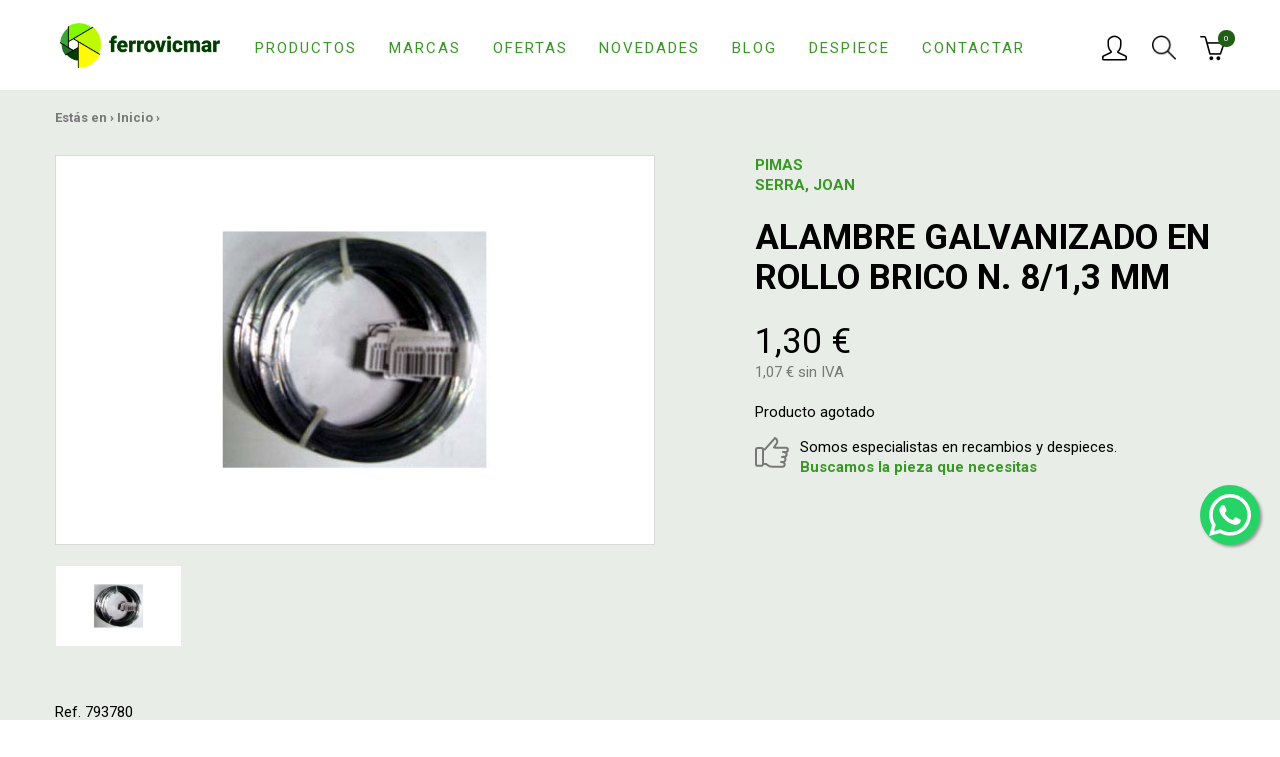

--- FILE ---
content_type: text/html; charset=UTF-8
request_url: https://www.ferrovicmar.com/alambre-galvanizado-en-rollo-2000007937802
body_size: 12344
content:
<!DOCTYPE html>
<html xmlns="http://www.w3.org/1999/xhtml" lang="es" prefix="og: http://ogp.me/ns#" itemscope itemtype="http://schema.org/WebPage" xmlns:og="http://ogp.me/ns#" xmlns:fb="https://www.facebook.com/2008/fbml">
<head>
	<meta charset="UTF-8" />
<meta name="viewport" content="width=device-width, initial-scale=1" />

<title itemprop="name">ALAMBRE GALVANIZADO EN ROLLO BRICO N. 8/1,3 MM</title>
<meta name="description" itemprop="description" content="ALAMBRE GALVANIZADO EN ROLLO BRICO N. 8/1,3 MM" />
<meta name="keywords" itemprop="keywords" content="" />
<meta itemprop="image" content="https://www.ferrovicmar.com/skin/frontend/ferreteria/herramientas/img/ferrovicmar.png" />
<meta itemprop="url" content="https://www.ferrovicmar.com/alambre-galvanizado-en-rollo-2000007937802" />

<meta http-equiv="Content-Language" content="es" />
<meta http-equiv="title" content="ALAMBRE GALVANIZADO EN ROLLO BRICO N. 8/1,3 MM" />
<meta http-equiv="description" content="ALAMBRE GALVANIZADO EN ROLLO BRICO N. 8/1,3 MM" />
<meta http-equiv="keywords" content="" />

<link rel="schema.DC" href="http://purl.org/dc/elements/1.1/" />
<link rel="schema.DCTERMS" href="http://purl.org/dc/terms/" />
<meta name="DC.Language" content="es" />
<meta name="DC.Title" content="ALAMBRE GALVANIZADO EN ROLLO BRICO N. 8/1,3 MM" />
<meta name="DC.Description" content="ALAMBRE GALVANIZADO EN ROLLO BRICO N. 8/1,3 MM" />
<meta name="DC.Subject" content="" />
<meta name="DC.Identifier" content="https://www.ferrovicmar.com/alambre-galvanizado-en-rollo-2000007937802" />

<meta property="fb:page_id" content="73520026658" />
<meta property="og:locale" content="es" />
<meta property="og:type" content="website" />
<meta property="og:site_name" content="Ferrovicmar" />
<meta property="og:title" content="ALAMBRE GALVANIZADO EN ROLLO BRICO N. 8/1,3 MM" />
<meta property="og:description" content="ALAMBRE GALVANIZADO EN ROLLO BRICO N. 8/1,3 MM" />
<meta property="og:url" content="https://www.ferrovicmar.com/alambre-galvanizado-en-rollo-2000007937802" />

<meta name="twitter:card" content="summary" />
<meta name="twitter:title" content="ALAMBRE GALVANIZADO EN ROLLO BRICO N. 8/1,3 MM" />
<meta name="twitter:description" content="ALAMBRE GALVANIZADO EN ROLLO BRICO N. 8/1,3 MM" />
<meta name="twitter:image" content="https://www.ferrovicmar.com/skin/frontend/ferreteria/herramientas/img/ferrovicmar.png" />
<meta name="twitter:site" content="@ferrovicmar" />

<meta name="geo.region" content="ES-AR" />
<meta name="geo.placename" content="Caspe" />
<meta name="geo.position" content="41.236846;-0.041991" />
<meta name="ICBM" content="41.236846, -0.041991" />

<meta name="robots" content="INDEX,FOLLOW" />
<link rel="canonical" href="https://www.ferrovicmar.com/alambre-galvanizado-en-rollo-2000007937802" />

<meta name="theme-color" content="#399726" />
<link rel="icon" href="https://www.ferrovicmar.com/media/favicon/default/favicon-32x32.png" type="image/x-icon" />
<link rel="shortcut icon" href="https://www.ferrovicmar.com/media/favicon/default/favicon-32x32.png" type="image/x-icon" />

<link rel="apple-touch-icon" sizes="57x57" href="/apple-icon-57x57.png">
<link rel="apple-touch-icon" sizes="60x60" href="/apple-icon-60x60.png">
<link rel="apple-touch-icon" sizes="72x72" href="/apple-icon-72x72.png">
<link rel="apple-touch-icon" sizes="76x76" href="/apple-icon-76x76.png">
<link rel="apple-touch-icon" sizes="114x114" href="/apple-icon-114x114.png">
<link rel="apple-touch-icon" sizes="120x120" href="/apple-icon-120x120.png">
<link rel="apple-touch-icon" sizes="144x144" href="/apple-icon-144x144.png">
<link rel="apple-touch-icon" sizes="152x152" href="/apple-icon-152x152.png">
<link rel="apple-touch-icon" sizes="180x180" href="/apple-icon-180x180.png">
<link rel="icon" type="image/png" sizes="192x192"  href="/android-icon-192x192.png">
<link rel="icon" type="image/png" sizes="32x32" href="/favicon-32x32.png">
<link rel="icon" type="image/png" sizes="96x96" href="/favicon-96x96.png">
<link rel="icon" type="image/png" sizes="16x16" href="/favicon-16x16.png">
<link rel="manifest" href="/manifest.json">
<meta name="msapplication-TileColor" content="#ffffff">
<meta name="msapplication-TileImage" content="/ms-icon-144x144.png">
<meta name="theme-color" content="#ffffff">

<link rel="stylesheet" type="text/css" href="https://www.ferrovicmar.com/js/calendar/calendar-win2k-1.css" />
<link rel="stylesheet" type="text/css" href="https://www.ferrovicmar.com/skin/frontend/ferreteria/herramientas/css/bootstrap.css" media="all" />
<link rel="stylesheet" type="text/css" href="https://www.ferrovicmar.com/skin/frontend/ferreteria/herramientas/css/styles.css" media="all" />
<link rel="stylesheet" type="text/css" href="https://www.ferrovicmar.com/skin/frontend/ferreteria/herramientas/css/custom.css" media="all" />
<link rel="stylesheet" type="text/css" href="https://www.ferrovicmar.com/skin/frontend/base/default/aw_blog/css/style.css" media="all" />
<link rel="stylesheet" type="text/css" href="https://www.ferrovicmar.com/skin/frontend/ferreteria/herramientas/css/chocolat.css" media="all" />
<script type="text/javascript" src="https://www.ferrovicmar.com/media/js/8a1ee45bac4d0a9ce945b8c8ca88af80.js"></script>
<link href="https://www.ferrovicmar.com/blog/rss/index/store_id/1/" title="Guías y Consejos" rel="alternate" type="application/rss+xml" />
<link rel="stylesheet" href="//maxcdn.bootstrapcdn.com/font-awesome/4.6.3/css/font-awesome.min.css" />
<link rel="canonical" href="https://www.ferrovicmar.com/alambre-galvanizado-en-rollo-2000007937802" />

<script type="text/javascript">
//<![CDATA[
Mage.Cookies.path     = '/';
Mage.Cookies.domain   = '.www.ferrovicmar.com';
//]]>
</script>

    <script>
        //<![CDATA[
        optionalZipCountries = ["IE","PA","HK","MO"];
        //]]>
    </script>
        <!-- Google Analytics -->
    <script>
        (function(i,s,o,g,r,a,m){i['GoogleAnalyticsObject']=r;i[r]=i[r]||function(){
            (i[r].q=i[r].q||[]).push(arguments)},i[r].l=1*new Date();a=s.createElement(o),
            m=s.getElementsByTagName(o)[0];a.async=1;a.src=g;m.parentNode.insertBefore(a,m)
        })(window,document,'script','//www.google-analytics.com/analytics.js','ga');

        ga('create', 'UA-4036613-1','auto');
        
                        ga('send', 'pageview', '/alambre-galvanizado-en-rollo-2000007937802');
        
    </script>
        <!-- End Google Analytics -->
<meta property="og:image" content="https://www.ferrovicmar.com/media/catalog/product/cache/1/image/9df78eab33525d08d6e5fb8d27136e95/7/9/793780_.jpg"/>
<meta name="twitter:image" content="https://www.ferrovicmar.com/media/catalog/product/cache/1/image/9df78eab33525d08d6e5fb8d27136e95/7/9/793780_.jpg"/>
<script type="text/javascript">//<![CDATA[
        var Translator = new Translate({"HTML tags are not allowed":"No est\u00e1n permitidas las etiquetas HTML","Please select an option.":"Seleccione una opci\u00f3n.","This is a required field.":"Este es un campo obligatorio.","Please enter a valid number in this field.":"Ingrese un n\u00famero v\u00e1lido en este campo.","The value is not within the specified range.":"El valor no est\u00e1 dentro del rango permitido.","Please use numbers only in this field. Please avoid spaces or other characters such as dots or commas.":"En este campo s\u00f3lo se pueden escribir n\u00fameros. Evite los espacios en blanco u otros caracteres, como los puntos o las comas, por ejemplo.","Please use letters only (a-z or A-Z) in this field.":"Por favor, use s\u00f3lo letras (a-z o A-Z) en este campo.","Please use only letters (a-z), numbers (0-9) or underscore(_) in this field, first character should be a letter.":"Utilice s\u00f3lo letras (a-z), n\u00fameros (0-9) o guiones bajos (_) en este campo. El primer caracter debe ser una letra.","Please use only letters (a-z or A-Z) or numbers (0-9) only in this field. No spaces or other characters are allowed.":"Por favor, utilice solo letras (a-z o A-Z) o n\u00fameros (0-9) solo en este campo. No est\u00e1n permitidos los espacios u otros caracteres.","Please use only letters (a-z or A-Z) or numbers (0-9) or spaces and # only in this field.":"Por favor, utilice solo letras (a-z o A-Z) o n\u00fameros (0-9) o espacios y # solo en este campo.","Please enter a valid phone number. For example (123) 456-7890 or 123-456-7890.":"Ingrese un n\u00famero de tel\u00e9fono v\u00e1lido. Por ejemplo: (123) 456-7890 o 123-456-7890.","Please enter a valid fax number. For example (123) 456-7890 or 123-456-7890.":"Por favor, introduzca un n\u00famero de fax v\u00e1lido. Por ejemplo (123) 456-7890 o 123-456-7890.","Please enter a valid date.":"Ingrese una fecha v\u00e1lida.","The From Date value should be less than or equal to the To Date value.":"El valor Desde la fecha debe ser inferior o igual al valor Hasta la fecha.","Please enter a valid email address. For example johndoe@domain.com.":"Ingrese una direcci\u00f3n de correo electr\u00f3nico v\u00e1lida. Por ejemplo: juanperez@dominio.com.","Please use only visible characters and spaces.":"Por favor, utilice solo caracteres visibles y espacios.","Please make sure your passwords match.":"Aseg\u00farese de que sus contrase\u00f1as coincidan.","Please enter a valid URL. Protocol is required (http:\/\/, https:\/\/ or ftp:\/\/)":"Por favor, introduzca una URL v\u00e1lida. Es necesario el protocolo (http:\/\/, https:\/\/ or ftp:\/\/)","Please enter a valid URL. For example http:\/\/www.example.com or www.example.com":"Por favor, introduzca una URL v\u00e1lida. Por ejemplo, http:\/\/www.example.com o www.example.com","Please enter a valid URL Key. For example \"example-page\", \"example-page.html\" or \"anotherlevel\/example-page\".":"Por favor, introduzca una Clave de URL v\u00e1lida. Por ejemplo  \"pagina-ejemplo\", \"pagina-ejemplo.html\" o \"otronivel\/pagina-ejemplo\"","Please enter a valid XML-identifier. For example something_1, block5, id-4.":"Por favor, introduzca un identificador-XML v\u00e1lido. Por ejemplo, algo_1, bloque5, id-4.","Please enter a valid social security number. For example 123-45-6789.":"Ingrese un n\u00famero de seguro social v\u00e1lido. Por ejemplo: 123-45-6789.","Please enter a valid zip code. For example 90602 or 90602-1234.":"Ingrese un c\u00f3digo postal v\u00e1lido. Por ejemplo: 90602 o 90602-1234.","Please enter a valid zip code.":"Ingrese un c\u00f3digo postal v\u00e1lido.","Please use this date format: dd\/mm\/yyyy. For example 17\/03\/2006 for the 17th of March, 2006.":"Utilice este formato de fecha: dd\/mm\/aaaa. Por ejemplo, 17\/03\/2006 para el 17 de marzo de 2006.","Please enter a valid $ amount. For example $100.00.":"Ingrese un monto v\u00e1lido en $. Por ejemplo: $100.00.","Please select one of the above options.":"Por favor, selecciona una de las opciones anteriores.","Please select one of the options.":"Seleccione una de las opciones.","Please select State\/Province.":"Por favor, selecciona Estado\/Provincia.","Please enter a number greater than 0 in this field.":"Ingrese un n\u00famero mayor que 0 en este campo.","Please enter a number 0 or greater in this field.":"Por favor, introduzca un n\u00famero 0 o superior en este campo.","Please enter a valid credit card number.":"Ingrese un n\u00famero de tarjeta de cr\u00e9dito v\u00e1lido.","Credit card number does not match credit card type.":"El n\u00famero de tarjeta de cr\u00e9dito no se ajusta al tipo de tarjeta de cr\u00e9dito.","Card type does not match credit card number.":"El tipo de tarjeta no se ajusta al n\u00famero de tarjeta de cr\u00e9dito.","Incorrect credit card expiration date.":"Fecha de caducidad de la tarjeta de cr\u00e9dito incorrecta","Please enter a valid credit card verification number.":"Introduzca un n\u00famero correcto de verificaci\u00f3n de tarjeta de cr\u00e9dito.","Please use only letters (a-z or A-Z), numbers (0-9) or underscore(_) in this field, first character should be a letter.":"Por favor, utilice solamente letras (a-z o A-Z), n\u00fameros (0-9) o guion bajo (_) en este campo, el primer car\u00e1cter debe ser una letra.","Please input a valid CSS-length. For example 100px or 77pt or 20em or .5ex or 50%.":"Por favor, introduzca una longitud v\u00e1lida de CSS. Por ejemplo, 100px o 77pt o 20em o .5ex o 50%","Text length does not satisfy specified text range.":"La longitud del texto no satisface el rango de texto se\u00f1alado","Please enter a number lower than 100.":"Por favor, introduzca un n\u00famero menor que 100.","Please select a file":"Por favor seleccione un archivo","Please enter issue number or start date for switch\/solo card type.":"Por favor, introduzca un n\u00famero de emisi\u00f3n o fecha de inicio para el tipo de tarjeta switch\/solo.","Please wait, loading...":"Espera, por favor. Cargando....","This date is a required value.":"La fecha es un valor obligatorio.","Please enter a valid day (1-%d).":"Por favor, introduzca un d\u00eda v\u00e1lido (1-%d).","Please enter a valid month (1-12).":"Por favor, introduzca un mes v\u00e1lido (1-12).","Please enter a valid year (1900-%d).":"Por favor, introduzca un a\u00f1o v\u00e1lido (1900-%d).","Please enter a valid full date":"Por favor, introduzca una fecha v\u00e1lida completa","Please enter a valid date between %s and %s":"Por favor, introduzca una fecha v\u00e1lida entre %s y %s","Please enter a valid date equal to or greater than %s":"Por favor, introduzca una fecha v\u00e1lida igual o superior a %s","Please enter a valid date less than or equal to %s":"Por favor, introduzca una fecha v\u00e1lida menor o igual a %s","Add Products":"A\u00f1adir productos","Complete":"Completo","Please choose to register or to checkout as a guest":"Por favor, seleccione la opci\u00f3n de registrarse o la de tramitar el pedido como invitado","Your order cannot be completed at this time as there is no shipping methods available for it. Please make necessary changes in your shipping address.":"Su pedido no puede completarse en este momento ya que no hay m\u00e9todos de env\u00edo disponibles. Realice los cambios necesarios en su direcci\u00f3n de env\u00edo.","Please specify shipping method.":"Por favor, especifique el modo de env\u00edo.","Your order cannot be completed at this time as there is no payment methods available for it.":"Su pedido no se ha podido completar porque no hay ning\u00fan m\u00e9todo de pago disponible.","Please specify payment method.":"Especifique el m\u00e9todo de pago.","Add to Cart":"A\u00f1adir a la cesta","In Stock":"En stock","Out of Stock":"Agotado"});
        //]]></script><meta name="p:domain_verify" content="f01a396925c62ee6887793767948b27c"/>

<!-- Google Tag Manager -->
<script>(function(w,d,s,l,i){w[l]=w[l]||[];w[l].push({'gtm.start':
new Date().getTime(),event:'gtm.js'});var f=d.getElementsByTagName(s)[0],
j=d.createElement(s),dl=l!='dataLayer'?'&l='+l:'';j.async=true;j.src=
'https://www.googletagmanager.com/gtm.js?id='+i+dl;f.parentNode.insertBefore(j,f);
})(window,document,'script','dataLayer','GTM-NW5ZMHP');</script>
<!-- End Google Tag Manager --></head>
<body class="catalog-product-view catalog-product-view product-alambre-galvanizado-en-rollo-2000007937802 c-template--product">
		    <noscript>
        <div class="global-site-notice noscript">
            <div class="notice-inner">
                <p>
                    <strong>Puede que JavaScript esté deshabilitado en tu navegador.</strong><br />
                    Tiene que activar el JavaScript del navegador para utilizar las funciones de este sitio web.                </p>
            </div>
        </div>
    </noscript>
	<input id="layer-menu-mobile" name="layer-menu-mobile" class="c-menu-mobile__check  u-hide-visually" type="checkbox">
<header class="c-header">
	<div class="container">
		<div class="row  c-header__wrap">
			<div class="col-xs-2 col-sm-1 hidden-md  hidden-lg  c-header__wrap__col1">
			<label for="layer-menu-mobile" class="c-header__menu  c-icon-button  c-menu-mobile__open" href="https://www.ferrovicmar.com/" onclick="window.scrollTo(0,0);"><img src="https://www.ferrovicmar.com/skin/frontend/ferreteria/herramientas/img/icons/ham.svg" alt="Menú"></label>
			</div>
			<div class="col-xs-5 col-sm-8 col-md-2 col-lg-2  c-header__logo">
				<a href="https://www.ferrovicmar.com/" title="Ferreteria online Ferrovicmar. Marcas, Climatización, Herramientas">
											<img src="https://www.ferrovicmar.com/skin/frontend/ferreteria/herramientas/img/ferrovicmar.png" alt="Ferreteria online Ferrovicmar. Marcas, Climatización, Herramientas">
									</a>
			</div>
			<div class="col-md-7  col-lg-8  visible-md  visible-lg  c-header__nav">
				<ul>
					<li><a href="https://www.ferrovicmar.com/productos/">Productos</a></li>
					<li><a href="https://www.ferrovicmar.com/marcas/">Marcas</a></li>
					<li><a href="https://www.ferrovicmar.com/ofertas/">Ofertas</a></li>
					<li class="hidden-sm  hidden-md"><a href="https://www.ferrovicmar.com/novedades/">Novedades</a></li>
					<li><a href="https://www.ferrovicmar.com/blog/">Blog</a></li>
					<li class="hidden-sm hidden-md"><a href="https://www.ferrovicmar.com/despiece/">Despiece</a></li>
					<li><a href="https://www.ferrovicmar.com/contactar/">Contactar</a></li>
				</ul>
			</div>
			<div class="col-xs-5 col-sm-3 col-md-3 col-lg-2  c-header__user-cart">
									<a class="c-header__user  c-icon-button" href="https://www.ferrovicmar.com/customer/account/" rel="nofollow"><img src="https://www.ferrovicmar.com/skin/frontend/ferreteria/herramientas/img/icons/user_icn.png" alt="Usuario"></a>
								<div class="c-header__search  c-icon-button" rel="nofollow" data-toggle="modal" data-target="#cuadrobusqueda"><img src="https://www.ferrovicmar.com/skin/frontend/ferreteria/herramientas/img/icons/lupa_icn.png" alt="Buscar"></div>
				<a class="c-header__cart  c-icon-button--w-disc" href="https://www.ferrovicmar.com/checkout/onepage/" rel="nofollow"><img src="https://www.ferrovicmar.com/skin/frontend/ferreteria/herramientas/img/icons/cart_icn.png" alt="Carrito"><sup>0</sup></a>
			</div>
		</div>
	</div>
</header>
<div class="modal fade" id="cuadrobusqueda" tabindex="-1" role="dialog" aria-labelledby="myModalLabel" aria-hidden="true">
    <div class="modal-dialog" role="document">
        <div class="modal-content">
            <button type="button" class="close" data-dismiss="modal" aria-label="Close">
                <span aria-hidden="true">&times;</span>
            </button>
            <form id="search_mini_form" action="https://www.ferrovicmar.com/catalogsearch/result/" method="get">
                <div class="form-search">
                    <label for="search">Buscar:</label>
                    <input id="search" type="text" name="q" value="" class="input-text" maxlength="64" />
                    <button type="submit" title="Búsqueda" class="button"><span><span>Búsqueda</span></span></button>
                    <div id="search_autocomplete" class="search-autocomplete"></div>
                    <script type="text/javascript">
                        //<![CDATA[
                        var searchForm = new Varien.searchForm('search_mini_form', 'search', 'Buscar en toda la tienda...');
                        searchForm.initAutocomplete('https://www.ferrovicmar.com/catalogsearch/ajax/suggest/', 'search_autocomplete');
                        //]]>
                    </script>
                </div>
            </form>
        </div>
    </div>
</div>
	<main>
				
<script type="text/javascript">
    var optionsPrice = new Product.OptionsPrice([]);
</script>
<div id="messages_product_view"></div>

<section class="c-product__main  c-product-main">
    <div class="container">
        <div class="c-breadcrumbs">
	Estás en ›						<a href="https://www.ferrovicmar.com/" title="Ir a la página de inicio" itemprop="item"><span itemprop="name">Inicio</span></a>
				 › 						<!--<strong>ALAMBRE GALVANIZADO EN ROLLO BRICO N. 8/1,3 MM</strong>//-->
					</div>
        <div class="row  c-product-main__wrap">
            <form action="https://www.ferrovicmar.com/checkout/cart/add/uenc/aHR0cHM6Ly93d3cuZmVycm92aWNtYXIuY29tL2FsYW1icmUtZ2FsdmFuaXphZG8tZW4tcm9sbG8tMjAwMDAwNzkzNzgwMg,,/product/886/form_key/VXfMMf4UzfLhteOb/" method="post" id="product_addtocart_form">
                <input name="form_key" type="hidden" value="VXfMMf4UzfLhteOb" />
                <input type="hidden" name="product" value="886" />
                <input type="hidden" name="related_product" id="related-products-field" value="" />

                <div class="hidden-xs  hidden-sm  col-md-7  c-product-images" data-chocolat-title="Imágenes de  ALAMBRE GALVANIZADO EN ROLLO BRICO N. 8/1,3 MM">
	<a href="https://www.ferrovicmar.com/media/catalog/product/cache/1/image/9df78eab33525d08d6e5fb8d27136e95/7/9/793780_.jpg" class="chocolat-image" title="ALAMBRE GALVANIZADO EN ROLLO BRICO N. 8/1,3 MM"><img class="c-product-images__big" src="https://www.ferrovicmar.com/media/catalog/product/cache/1/image/9df78eab33525d08d6e5fb8d27136e95/7/9/793780_.jpg" alt="ALAMBRE GALVANIZADO EN ROLLO BRICO N. 8/1,3 MM" title="ALAMBRE GALVANIZADO EN ROLLO BRICO N. 8/1,3 MM" /></a>	<ul class="hidden-xs  c-product-images__others row">
    		<li class="col-xs-3"><a href="https://www.ferrovicmar.com/media/catalog/product/cache/1/image/1800x/040ec09b1e35df139433887a97daa66f/7/9/793780_.jpg" class="chocolat-image" title="">
			<img src="https://www.ferrovicmar.com/media/catalog/product/cache/1/image/771x411/9df78eab33525d08d6e5fb8d27136e95/7/9/793780_.jpg" alt=""></a>
		</li>
    		
    
	</ul>
	<div class="clearfix"></div>
	<br>
	<div class="row col-xs-12">Ref. 793780</div>
</div>
<script type="text/javascript">
	jQuery(document).ready(function(){
		if(jQuery(window).width() >= 768 ) {
			jQuery('.c-product-images').Chocolat();
		} else {
			jQuery( ".c-product__image__open" ).click(function( e ) {
				var gallery = jQuery('.c-product-images').Chocolat().data('chocolat');
				gallery.api().open();
        e.preventDefault();
			});
		}
	});
</script>





                <div class="col-xs-12  col-md-5  c-product-main__data">

                                                                                                <a class="c-product__brand" href="https://www.ferrovicmar.com/pimas-serra-joan">
                                PIMAS SERRA, JOAN                            </a>
                                            
                    <h1>ALAMBRE GALVANIZADO EN ROLLO BRICO N. 8/1,3 MM</h1>
                    <img class="visible-xs  visible-sm  c-product__image c-product__image__open" src="https://www.ferrovicmar.com/media/catalog/product/cache/1/image/9df78eab33525d08d6e5fb8d27136e95/7/9/793780_.jpg" alt="">
                    <a href="" class="visible-xs  c-product__image__open pull-right">Ver fotos</a>
                    
                                                                    <p class="c-price--big  c-product__price">1,30 €</p>
                                                <p class="c-price--alt  c-product__price-vat">
                            1,07 € sin IVA                                                    </p>
                    
                                        
                                                                        Producto agotado                                                                                            
                    
                    
                    <div id="contenedor-c-product__highlights">
                                            </div>
                    <p class="hidden-xs  c-product__highlights">
                        <img src="https://www.ferrovicmar.com/skin/frontend/ferreteria/herramientas/img/icons/hangsup_icn.svg" alt="">
                        Somos especialistas en recambios y despieces.<br>
                        <a href="https://www.ferrovicmar.com/despiece/">Buscamos la pieza que necesitas</a>
                    </p>
                    <ul class="c-product__downloads">

                        

                                                                            
                                                                            
                                                                            
                                                                            
                        
                    </ul>
                </div>
            </form>
        </div>
    </div>
</section>
<section class="container  c-product__description">
    <h2>ALAMBRE GALVANIZADO EN ROLLO BRICO N. 8/1,3 MM</h2>
    <div class="row">
        <div class="col-xs-12  col-md-6">
            <div>
                                                <br>
                                <br>
                            </div>
            <ul class="col-xs-12  c-product__links">
                <li><a class="c-link--btn-mobile level-3" href="https://www.ferrovicmar.com/maquinaria/construccion">Construcción</a></li>            </ul>
        </div>
        <div class="col-xs-12  col-md-6">
                    </div>
    </div>
</section>

 <section class="container">
    <div class="row">
        <div class="c-product__related  c-product-list">
            <h2 class="col-xs-12  c-h3">También te puede interesar</h2>

                            <article class="col-xs-6  col-sm-3  col-md-2  c-product-list--mini__item  c-item--related">
                                        <a href="https://www.ferrovicmar.com/grampillon-galvanizado-riviere-18-x-30-mm" class="c-item__image"><img src="https://www.ferrovicmar.com/media/catalog/product/cache/1/small_image/363x177/9df78eab33525d08d6e5fb8d27136e95/9/7/9704919_.jpg" alt="GRAMPILLON GALVANIZADO RIVIERE 18 X 30 MM"></a>
                    <div class="c-item__wrap">
                        <a class="c-item__name" href="https://www.ferrovicmar.com/grampillon-galvanizado-riviere-18-x-30-mm">GRAMPILLON GALVANIZADO RIVIERE 18 X 30 MM</a>
                        <p class="c-item__ref  c-text--ref">Ref. 9704919</p>
                        <p class="c-item__price ">5,30 €</p>
                        <p class="c-item__price-vat  c-price--alt">4,38 € sin IVA</p>
                    </div>
                </article>
                            <article class="col-xs-6  col-sm-3  col-md-2  c-product-list--mini__item  c-item--related">
                                        <a href="https://www.ferrovicmar.com/punta-plana-a-kg17x70-2009616102007" class="c-item__image"><img src="https://www.ferrovicmar.com/media/catalog/product/cache/1/small_image/363x177/9df78eab33525d08d6e5fb8d27136e95/9/6/9616102_.jpg" alt="PUNTA PLANA A KG17X70"></a>
                    <div class="c-item__wrap">
                        <a class="c-item__name" href="https://www.ferrovicmar.com/punta-plana-a-kg17x70-2009616102007">PUNTA PLANA A KG17X70</a>
                        <p class="c-item__ref  c-text--ref">Ref. 9616102</p>
                        <p class="c-item__price ">2,35 €</p>
                        <p class="c-item__price-vat  c-price--alt">1,94 € sin IVA</p>
                    </div>
                </article>
                            <article class="col-xs-6  col-sm-3  col-md-2  c-product-list--mini__item  c-item--related">
                                        <a href="https://www.ferrovicmar.com/punta-cabeza-plana-a-kg-caja-3-kg-17-x-70-5555555555550" class="c-item__image"><img src="https://www.ferrovicmar.com/media/catalog/product/cache/1/small_image/363x177/9df78eab33525d08d6e5fb8d27136e95/9/6/9694798_.jpg" alt="PUNTA CABEZA PLANA A KG (CAJA 3 KG)17 X 70 5555555555550"></a>
                    <div class="c-item__wrap">
                        <a class="c-item__name" href="https://www.ferrovicmar.com/punta-cabeza-plana-a-kg-caja-3-kg-17-x-70-5555555555550">PUNTA CABEZA PLANA A KG (CAJA 3 KG)17 X 70 5555555555550</a>
                        <p class="c-item__ref  c-text--ref">Ref. 9694798</p>
                        <p class="c-item__price ">10,45 €</p>
                        <p class="c-item__price-vat  c-price--alt">8,64 € sin IVA</p>
                    </div>
                </article>
                            <article class="col-xs-6  col-sm-3  col-md-2  c-product-list--mini__item  c-item--related">
                                        <a href="https://www.ferrovicmar.com/punta-plana-a-kg16x-60-2000007452800" class="c-item__image"><img src="https://www.ferrovicmar.com/media/catalog/product/cache/1/small_image/363x177/9df78eab33525d08d6e5fb8d27136e95/7/4/745280_.jpg" alt="PUNTA PLANA A KG16X 60 2000007452800"></a>
                    <div class="c-item__wrap">
                        <a class="c-item__name" href="https://www.ferrovicmar.com/punta-plana-a-kg16x-60-2000007452800">PUNTA PLANA A KG16X 60 2000007452800</a>
                        <p class="c-item__ref  c-text--ref">Ref. 745280</p>
                        <p class="c-item__price ">3,11 €</p>
                        <p class="c-item__price-vat  c-price--alt">2,57 € sin IVA</p>
                    </div>
                </article>
                    </div>
    </div>
</section>

                    <section class="container">
            <a class="visible-xs  c-faq-product__more  c-link--btn-mobile" href="https://www.ferrovicmar.com/blog/cat/maquinaria">Ver preguntas sobre Maquinaria</a>
            <div class="row  hidden-xs">
                <div class="col-xs-12  col-md-6  c-faq-product">
                    <h2 class="c-h3">Preguntas y Guías sobre Maquinaria</h2>
                                                                        <dl>
                                <dt><a href="https://www.ferrovicmar.com/blog/compresores-aire">Compresores de aire</a></dt>
                                <dd><p style="text-align: justify;">Te explicamos qu&eacute; es un compresor de aire, como funciona, como elegir el compresor adecuado y su mantenimiento para tener siempre una efectividad al maximo rendimiento.</p></dd>
                            </dl>
                                                    <dl>
                                <dt><a href="https://www.ferrovicmar.com/blog/elegir-atornillador-neumatico">Cómo elegir tu atornillador neumático</a></dt>
                                <dd><p>Te ense&ntilde;amos los tipos de atornilladores neumaticos que existen seg&uacute;n su embrague, su forma y su carga de trabajo y elige el m&aacute;s adecuado seg&uacute;n tus necesidades.</p></dd>
                            </dl>
                                                                <p class="c-faq-product__more"><a href="https://www.ferrovicmar.com/blog/cat/maquinaria">Ver más preguntas sobre Maquinaria</a></p>	
                </div>
                
            </div>
        </section>
    
<script type="text/javascript">
//<![CDATA[
    var productAddToCartForm = new VarienForm('product_addtocart_form');
    productAddToCartForm.submit = function(button, url) {
        if (this.validator.validate()) {
            var form = this.form;
            var oldUrl = form.action;

            if (url) {
               form.action = url;
            }
            var e = null;
            try {
                this.form.submit();
            } catch (e) {
            }
            this.form.action = oldUrl;
            if (e) {
                throw e;
            }

            if (button && button != 'undefined') {
                button.disabled = true;
            }
        }
    }.bind(productAddToCartForm);

    productAddToCartForm.submitLight = function(button, url){
        if (this.validator) {
            var nv = Validation.methods;
            delete Validation.methods['required-entry'];
            delete Validation.methods['validate-one-required'];
            delete Validation.methods['validate-one-required-by-name'];
            // Remove custom datetime validators
            for (var methodName in Validation.methods) {
                if (methodName.match(/^validate-datetime-.*/i)) {
                    delete Validation.methods[methodName];
                }
            }

            if (this.validator.validate()) {
                if (url) {
                    this.form.action = url;
                }
                this.form.submit();
            }
            Object.extend(Validation.methods, nv);
        }
    }.bind(productAddToCartForm);
//]]>
</script>
<script type="application/ld+json">
{
    "@context": "https://schema.org",
    "@type": "BreadcrumbList",
    "itemListElement": [
                {
            "@type": "ListItem",
            "position": 1,
            "name": "Inicio",
            "item": "https://www.ferrovicmar.com/"        },
                {
            "@type": "ListItem",
            "position": 2,
            "name": "ALAMBRE GALVANIZADO EN ROLLO BRICO N. 8/1,3 MM"        }
            ]
}
</script>
<script type="application/ld+json">
    {"@context":"http:\/\/schema.org","@type":"Product","name":"ALAMBRE GALVANIZADO EN ROLLO BRICO N. 8\/1,3 MM","sku":"793780","url":"https:\/\/www.ferrovicmar.com\/alambre-galvanizado-en-rollo-2000007937802","image":"https:\/\/www.ferrovicmar.com\/media\/catalog\/product\/cache\/1\/image\/265x\/9df78eab33525d08d6e5fb8d27136e95\/7\/9\/793780_.jpg","manufacturer":"QFPLUS","offers":{"@type":"Offer","price":1.3,"priceCurrency":"EUR"}}</script>    </main>
	    <footer>
        <div class="c-footer__help">
	<section class="container  visible-xs  c-footer__help--mobile">
		<div class="row">
			<div class="col-xs-12">
				<h2 class="c-h1">¿Necesitas ayuda?</h2> 
				<ul>
					<li><a href="tel:+34 976 63 24 21" class="col-xs-12  c-btn--mobile  c-btn--mobile--phone">+34 976 63 24 21</a></li>
					<li><a href="tel:+34 602 25 24 31" class="col-xs-12  c-btn--mobile  c-btn--mobile--whatsapp">Whatsapp</a></li>
					<li><a href="mailto:info@ferrovicmar.com" class="col-xs-12  c-btn--mobile  c-btn--mobile--email">info@ferrovicmar.com</a></li>
				</ul>
			</div>
		</div>
	</section>
	<section class="container  hidden-xs  c-footer__help--desktop">
		<div class="row  c-footer__help--desktop__wrap">
			<div class="col-sm-12  col-md-8  col-lg-7  c-footer__comprar-en-ferrovicmar">
				<h2>Comprar en Ferrovicmar</h2>
				<ul>
					<li>
						<h3><img src="https://www.ferrovicmar.com/skin/frontend/ferreteria/herramientas/img/icons/envio_icn.svg" alt="Envío gratuito"> Envío gratuito</h3>
						<p>Gran cantidad de productos con PORTES GRATIS,  para envíos a España (península)</p>
					</li>
					<li>
						<h3><img src="https://www.ferrovicmar.com/skin/frontend/ferreteria/herramientas/img/icons/entregas_icn.svg" alt="Entregas y plazos"> Entregas y plazos</h3>
						<p>Realizamos entregas en todo el mundo en un plazo máximo de 1 a 15 días</p>
					</li>
					<li>
						<h3><img src="https://www.ferrovicmar.com/skin/frontend/ferreteria/herramientas/img/icons/billetes_icn.svg" alt="Formas de pago"> Formas de pago</h3>
						<p>Transferencia, tarjeta bancaria, contrarreembolso, Paypal</p>
					</li>
					<li>
						<h3><img src="https://www.ferrovicmar.com/skin/frontend/ferreteria/herramientas/img/icons/devoluciones_icn.svg" alt="Devoluciones"> Devoluciones</h3>
						<p>Tienes 60 días para devolver cualquier producto.</p>
					</li>
				</ul>
				<p>
					Más información sobre 
					<a href="https://www.ferrovicmar.com/condiciones-compra/" rel="nofollow">Condiciones de compra</a>, 
					<a href="https://www.ferrovicmar.com/envios/" rel="nofollow">envíos</a>, 
					<a href="https://www.ferrovicmar.com/devoluciones/" rel="nofollow">devoluciones</a> y 
					<a href="https://www.ferrovicmar.com/pagos/" rel="nofollow">formas de pago</a>
				</p>
			</div>
			<div class="col-sm-9  col-md-4  col-lg-5  c-footer__atencion-al-cliente">
				<h2>Atención al cliente</h2>
				<div class="c-atencion-al-cliente">
					<ul>
						<li><strong class="c-h4">Teléfono</strong> +34 976 63 24 21</li>
						<li><strong class="c-h4">Whatsapp</strong> +34 602 25 24 31</li>
						<li><strong class="c-h4">Fax</strong> +34 976 63 03 36</li>
					</ul>
					<a href="mailto:info@ferrovicmar.com">info@ferrovicmar.com</a>
					
				</div>
			</div>
			<div class="col-sm-3  col-md-4  col-lg-5  c-footer__social-media">
				<a href="https://twitter.com/ferrovicmar" rel="nofollow" target="_blank"><img src="https://www.ferrovicmar.com/skin/frontend/ferreteria/herramientas/img/icons/twitter_icn.svg" alt="Ferrovicmar en Twitter"></a>
				<a href="https://www.facebook.com/Ferrovicmar/" rel="nofollow" target="_blank"><img src="https://www.ferrovicmar.com/skin/frontend/ferreteria/herramientas/img/icons/facebook_icn.svg" alt="Ferrovicmar en Facebook"></a>
				<a href="https://www.instagram.com/ferrovicmar/" rel="nofollow" target="_blank"><img src="https://www.ferrovicmar.com/skin/frontend/ferreteria/herramientas/img/icons/instagram_icn.png" alt="Ferrovicmar en Instagram"></a>
			</div>
		</div>
	</section>
	<div class="hidden-xs  c-footer__desde-1940">
		<div class="c-footer__desde-1940__mensaje">
			Desde el año 1940			<img src="https://www.ferrovicmar.com/skin/frontend/ferreteria/herramientas/img/ferrovicmar.png" alt="Ferrovicmar">
		</div>
		<img src="https://www.ferrovicmar.com/skin/frontend/ferreteria/herramientas/img/drogueria-antigua.jpg" alt="Droguería y ferretería antigua">
		<img src="https://www.ferrovicmar.com/skin/frontend/ferreteria/herramientas/img/tienda.jpg" alt="Tienda Ferrovicmar hoy">
	</div>
</div>
<section class="container  c-footer__bottom">
	<div class="row">
		<ul class="col-md-3  u-ul-layout  c-footer__bottom__payments">
			<li><img src="https://www.ferrovicmar.com/skin/frontend/ferreteria/herramientas/img/icons/visa_icn.svg" alt="Visa"></li>
			<li><img src="https://www.ferrovicmar.com/skin/frontend/ferreteria/herramientas/img/icons/mastercard_icn.svg" alt="Mastercard"></li>
			<li><img src="https://www.ferrovicmar.com/skin/frontend/ferreteria/herramientas/img/icons/wu_icn.svg" alt="Western Union"></li>
			<li><img src="https://www.ferrovicmar.com/skin/frontend/ferreteria/herramientas/img/icons/paypal_icn.svg" alt="Paypal"></li>
		</ul>
		<address class="col-md-9  c-footer__bottom__address">
			<strong>Ferrovicmar.</strong> Calle Guma, 12, 50700 Caspe (Zaragoza)			<p class="c-footer__bottom__address__legal">
				<a href="https://www.ferrovicmar.com/aviso-legal/" rel="nofollow">Aviso legal</a>
				<a href="https://www.ferrovicmar.com/politica-privacidad/" rel="nofollow">Política Privacidad</a>
				<a href="https://www.ferrovicmar.com/politica-cookies/" rel="nofollow">Política Cookies</a>
			</p>				
		</address>
	</div>
</section>

<script type="application/ld+json">
{
  "@context": "http://schema.org",
  "@type": "LocalBusiness",
  "name": "Ferrovicmar",
  "description": "Tienda de ferretería online y en Zaragoza",
  "address": {
    "@type": "PostalAddress",
    "streetAddress": "Calle Gumá N.12",
    "postalCode": "50700",
    "addressLocality": "Caspe",
    "addressRegion": "Zaragoza",
    "addressCountry": "España"
  },
  "telephone": "976 63 24 21",
  "image": "https://www.ferrovicmar.com/skin/frontend/ferreteria/herramientas/img/ferrovicmar.png"
}
</script>    </footer>
	
<div class="c-menu-mobile">
    <label class="c-menu-mobile__close" for="layer-menu-mobile"><img src="https://www.ferrovicmar.com/skin/frontend/ferreteria/herramientas/img/icons/close_white_icn.svg" alt="Close"></label>
    <ul class="c-menu-mobile__main">
        <li><a href="https://www.ferrovicmar.com/productos/">Productos</a></li>
        <li><a href="https://www.ferrovicmar.com/marcas/">Marcas</a></li>
        <li><a href="https://www.ferrovicmar.com/ofertas/">Ofertas</a></li>
        <li><a href="https://www.ferrovicmar.com/novedades/">Novedades</a></li>
        <li><a href="https://www.ferrovicmar.com/blog/">Blog</a></li>
        <li><a href="https://www.ferrovicmar.com/contactar/">Contactar</a></li>
    </ul>
    <ul class="c-menu-mobile__second">
        <li class="c-menu-mobile__second__item--last"><a href="https://www.ferrovicmar.com/ferrovicmar/">Ferrovicmar</a></li>
        <li><a href="https://www.ferrovicmar.com/despiece/">Despiece</a></li>
        <li><a href="https://www.ferrovicmar.com/catalogos-herramientas/">Catálogos</a></li>
        <li class="c-menu-c-menu-mobile__second__item--last"><a href="https://www.ferrovicmar.com/blog/">Guías</a></li>
        <li><a href="https://www.ferrovicmar.com/envios/" rel="nofollow">Envíos</a></li>
        <li><a href="https://www.ferrovicmar.com/devoluciones/" rel="nofollow">Devoluciones</a></li>
        <li><a href="https://www.ferrovicmar.com/pagos/" rel="nofollow">Formas de pago</a></li>
        <li><a href="https://www.ferrovicmar.com/condiciones-compra/" rel="nofollow">Condiciones</a></li>
    </ul>
	<form class="c-menu-mobile__search" action="https://www.ferrovicmar.com/catalogsearch/result/" method="get">
    <input id="search" type="text" name="q" value="" placeholder="Escribe un producto, una marca…">
    <button type="submit">Búsqueda</button>
</form></div>



		

	<!-- Google Tag Manager (noscript) -->
<noscript><iframe src="https://www.googletagmanager.com/ns.html?id=GTM-NW5ZMHP"
height="0" width="0" style="display:none;visibility:hidden"></iframe></noscript>
<!-- End Google Tag Manager (noscript) -->

<!-- WhatsApp button -->
<style>
.whatsapp-container {
    position: fixed;
    width: 60px;
    height: 60px;
    bottom: 40px;
    right: 40px;
    background-image: url("/skin/frontend/ferreteria/herramientas/img/icons/whatsapp_icn.svg");
    background-repeat: no-repeat;
    background-position: center;
    background-size: 42px;
    background-color: #25d366;
    color: #fff;
    border-radius: 50px;
    box-shadow: 2px 2px 3px #999;
    z-index: 100;
    cursor: pointer;
}
.whatsapp-container a {
    display: block;
    width: 100%;
    height: 100%;
}
</style>
<script>
var whatsappLink = document.createElement('a');
whatsappLink.title = "Enviar WhatsApp";
whatsappLink.href = "https://api.whatsapp.com/send?phone=34602252431&text=Hola, necesito información de vuestra web";
whatsappLink.setAttribute('target', '_blank');

var whatsappElem = document.createElement('div');
whatsappElem.className = "whatsapp-container";
whatsappElem.appendChild(whatsappLink);
document.body.appendChild(whatsappElem);
</script>
<!-- EndWhatsApp button -->


<!-- Aviso vacaciones -->
<style>
.aviso-vacaciones {
    display: none !important;
    width: 100%;
    background: #424242;
    color: white;
    padding: 20px 40px;
    position: fixed;
    bottom: 0;
    z-index: 1000;
    text-align: center;
    font-size: 1.3rem;
    line-height: 1.5rem;
    border-top: 1px solid white;
}
.whatsapp-container {
    bottom: 175px !important;
    right: 20px !important;
}
</style>
<div class="aviso-vacaciones"></div>
<!-- End Aviso vacaciones -->
</body>
</html>

--- FILE ---
content_type: image/svg+xml
request_url: https://www.ferrovicmar.com/skin/frontend/ferreteria/herramientas/img/icons/paypal_icn.svg
body_size: 4656
content:
<?xml version="1.0" encoding="UTF-8"?>
<svg width="45px" height="30px" viewBox="0 0 45 30" version="1.1" xmlns="http://www.w3.org/2000/svg" xmlns:xlink="http://www.w3.org/1999/xlink">
    <!-- Generator: Sketch 46 (44423) - http://www.bohemiancoding.com/sketch -->
    <title>paypal_icn</title>
    <desc>Created with Sketch.</desc>
    <defs>
        <polygon id="path-1" points="45 14.99995 45 0 0 0 0 29.9999 45 29.9999"></polygon>
    </defs>
    <g id="Symbols" stroke="none" stroke-width="1" fill="none" fill-rule="evenodd">
        <g id="Footer-mobile" transform="translate(-223.000000, -480.000000)">
            <g id="Tarjetas" transform="translate(52.000000, 480.000000)">
                <g id="paypal_icn" transform="translate(171.000000, 0.000000)">
                    <mask id="mask-2" fill="white">
                        <use xlink:href="#path-1"></use>
                    </mask>
                    <g id="Clip-10"></g>
                    <path d="M42.5,9.9609 L41.23,17.9489 C41.211,18.1639 41.016,18.3199 40.82,18.3199 L39.531,18.3199 C39.375,18.3199 39.258,18.1839 39.258,18.0469 L39.277,18.0079 L40.547,9.8829 C40.566,9.7659 40.684,9.6679 40.801,9.6679 L42.246,9.6679 C42.383,9.6679 42.5,9.7849 42.5,9.9409 L42.5,9.9609 Z M38.242,17.9489 C38.203,18.1639 38.027,18.3199 37.813,18.3199 L36.465,18.3199 C36.289,18.3199 36.211,18.1839 36.211,18.0079 C36.211,17.8909 36.27,17.7149 36.289,17.5979 C35.82,18.1449 34.941,18.4569 34.219,18.4569 C32.695,18.4569 31.738,17.4609 31.738,15.9379 C31.738,14.0819 33.203,12.4019 35.117,12.4019 C35.879,12.4019 36.543,12.5199 36.973,13.1839 C36.992,12.9689 37.012,12.5389 37.305,12.5389 L38.789,12.5389 C38.945,12.5389 39.062,12.6949 39.043,12.8519 L38.242,17.9489 Z M28.613,15.4299 C28.242,15.4299 27.285,15.2339 27.207,15.8009 L26.855,18.0659 C26.816,18.2029 26.699,18.3199 26.543,18.3199 L24.941,18.3199 C24.785,18.3199 24.668,18.1639 24.688,18.0079 L25.957,10.0389 C25.977,9.8239 26.172,9.6679 26.387,9.6679 L29.492,9.6679 C30.937,9.6679 32.207,10.2149 32.207,11.8559 C32.207,14.1019 30.84,15.4299 28.613,15.4299 L28.613,15.4299 Z M19.414,20.3319 L17.91,20.3319 C17.773,20.3319 17.656,20.2149 17.656,20.0779 C17.656,19.8439 19.043,18.0269 19.258,17.7339 C19.121,17.3239 17.598,12.9099 17.598,12.8129 C17.598,12.6759 17.715,12.5389 17.852,12.5389 L19.316,12.5389 C19.512,12.5389 19.688,12.6759 19.746,12.8519 L20.605,15.7809 L22.676,12.7339 C22.754,12.6169 22.891,12.5389 23.027,12.5389 L24.531,12.5389 C24.668,12.5389 24.785,12.6759 24.785,12.8129 C24.785,12.8709 24.785,12.9099 24.746,12.9489 L19.766,20.1369 C19.688,20.2539 19.551,20.3319 19.414,20.3319 L19.414,20.3319 Z M16.055,17.9489 C16.016,18.1639 15.84,18.3199 15.625,18.3199 L14.277,18.3199 C14.102,18.3199 14.023,18.1839 14.023,18.0079 C14.023,17.8909 14.063,17.7149 14.102,17.5979 C13.613,18.1449 12.734,18.4569 12.031,18.4569 C10.508,18.4569 9.551,17.4609 9.551,15.9379 C9.551,14.0819 11.016,12.4019 12.93,12.4019 C13.672,12.4019 14.336,12.5199 14.785,13.1839 C14.805,12.9689 14.824,12.5389 15.117,12.5389 L16.602,12.5389 C16.758,12.5389 16.875,12.6949 16.855,12.8519 L16.055,17.9489 Z M6.426,15.4299 C6.055,15.4299 5.098,15.2339 5.02,15.8009 L4.668,17.9489 C4.648,18.1639 4.453,18.3199 4.238,18.3199 L2.754,18.3199 C2.598,18.3199 2.48,18.1639 2.5,18.0079 L3.77,10.0389 C3.789,9.8239 3.984,9.6679 4.18,9.6679 L7.305,9.6679 C8.75,9.6679 10.02,10.2149 10.02,11.8559 C10.02,14.1019 8.652,15.4299 6.426,15.4299 L6.426,15.4299 Z M42.5,-0.0001 L2.5,-0.0001 C1.133,-0.0001 0,1.1329 0,2.4999 L0,27.4999 C0,28.8669 1.133,29.9999 2.5,29.9999 L42.5,29.9999 C43.867,29.9999 45,28.8669 45,27.4999 L45,2.4999 C45,1.1329 43.867,-0.0001 42.5,-0.0001 L42.5,-0.0001 Z M28.477,11.4059 L28.125,11.4059 C27.988,11.4059 27.891,11.4839 27.871,11.6209 L27.539,13.7109 L28.164,13.6909 C29.18,13.6909 29.883,13.4569 29.883,12.2849 C29.883,11.4449 29.141,11.4059 28.477,11.4059 L28.477,11.4059 Z M13.281,13.9839 C12.324,13.9839 11.582,14.7459 11.582,15.7029 C11.582,16.4649 12.109,16.8749 12.832,16.8749 C13.789,16.8749 14.551,16.1519 14.551,15.1949 C14.551,14.4339 14.004,13.9839 13.281,13.9839 L13.281,13.9839 Z M35.469,13.9839 C34.512,13.9839 33.77,14.7459 33.77,15.7029 C33.77,16.4649 34.316,16.8749 35.039,16.8749 C35.977,16.8749 36.738,16.1519 36.738,15.1949 C36.738,14.4339 36.191,13.9839 35.469,13.9839 L35.469,13.9839 Z M6.289,11.4059 L5.918,11.4059 C5.801,11.4059 5.684,11.4839 5.664,11.6209 L5.332,13.7109 L5.977,13.6909 C6.836,13.6909 7.5,13.5739 7.656,12.5779 C7.832,11.5229 7.168,11.4059 6.289,11.4059 L6.289,11.4059 Z" id="Fill-9" fill="#787878" mask="url(#mask-2)"></path>
                </g>
            </g>
        </g>
    </g>
</svg>

--- FILE ---
content_type: image/svg+xml
request_url: https://www.ferrovicmar.com/skin/frontend/ferreteria/herramientas/img/icons/facebook_icn.svg
body_size: 1426
content:
<?xml version="1.0" encoding="UTF-8"?>
<svg width="60px" height="60px" viewBox="0 0 60 60" version="1.1" xmlns="http://www.w3.org/2000/svg" xmlns:xlink="http://www.w3.org/1999/xlink">
    <!-- Generator: Sketch 46.1 (44463) - http://www.bohemiancoding.com/sketch -->
    <title>FB_icn</title>
    <desc>Created with Sketch.</desc>
    <defs></defs>
    <g id="Symbols" stroke="none" stroke-width="1" fill="none" fill-rule="evenodd">
        <g id="footer" transform="translate(-1195.000000, -106.000000)">
            <g id="FB_icn">
                <g transform="translate(1195.000000, 106.000000)">
                    <path d="M0,30 C0,13.4314567 13.2303603,0 29.5508386,0 C45.8713169,0 59.1016772,13.4314567 59.1016772,30 C59.1016772,46.5685433 45.8713169,60 29.5508386,60 C13.2303603,60 0,46.5685433 0,30 Z" id="Facebook" fill="#399726"></path>
                    <path d="M31.6002727,46.6393459 L31.6002727,30.317762 L36.0318835,30.317762 L36.6191676,24.6932538 L31.6002727,24.6932538 L31.6078019,21.8781333 C31.6078019,20.411175 31.7448976,19.6251452 33.8173329,19.6251452 L36.5877956,19.6251452 L36.5877956,14 L32.1555573,14 C26.8317264,14 24.957876,16.7284916 24.957876,21.3169565 L24.957876,24.6938908 L21.6393443,24.6938908 L21.6393443,30.318399 L24.957876,30.318399 L24.957876,46.6393459 L31.6002727,46.6393459 Z" id="Path" fill="#E8EEE7"></path>
                </g>
            </g>
        </g>
    </g>
</svg>

--- FILE ---
content_type: image/svg+xml
request_url: https://www.ferrovicmar.com/skin/frontend/ferreteria/herramientas/img/icons/twitter_icn.svg
body_size: 2817
content:
<?xml version="1.0" encoding="UTF-8"?>
<svg width="60px" height="60px" viewBox="0 0 60 60" version="1.1" xmlns="http://www.w3.org/2000/svg" xmlns:xlink="http://www.w3.org/1999/xlink">
    <!-- Generator: Sketch 46.1 (44463) - http://www.bohemiancoding.com/sketch -->
    <title>TW_icn</title>
    <desc>Created with Sketch.</desc>
    <defs></defs>
    <g id="Symbols" stroke="none" stroke-width="1" fill="none" fill-rule="evenodd">
        <g id="footer" transform="translate(-1115.000000, -106.000000)">
            <g id="TW_icn">
                <g transform="translate(1115.000000, 106.000000)">
                    <path d="M0,30 C0,13.4314567 13.2303603,0 29.5508386,0 C45.8713169,0 59.1016772,13.4314567 59.1016772,30 C59.1016772,46.5685433 45.8713169,60 29.5508386,60 C13.2303603,60 0,46.5685433 0,30 Z" id="Twitter" fill="#399726"></path>
                    <path d="M28.6244295,24.3843758 L28.6863506,25.4224435 L27.6543319,25.2953331 C23.8977839,24.8080769 20.6159645,23.1556426 17.829514,20.3804004 L16.4672494,19.0033719 L16.116363,20.0202545 C15.3733096,22.2870554 15.8480382,24.6809665 17.3960662,26.2910307 C18.2216811,27.180803 18.0359178,27.3079133 16.611732,26.778287 C16.116363,26.6088065 15.6829152,26.4816962 15.6416344,26.5452514 C15.4971518,26.6935467 15.9925208,28.6213867 16.3846879,29.3840487 C16.9213376,30.4433014 18.0152774,31.4813691 19.2124191,32.0957357 L20.2237974,32.582992 L19.0266557,32.604177 C17.8707948,32.604177 17.829514,32.6253621 17.9533563,33.0702482 C18.3661637,34.4472768 19.9967533,35.9090455 21.8131061,36.5445972 L23.0928093,36.9894833 L21.9782291,37.6674051 C20.3269992,38.6419176 18.3868041,39.192729 16.446609,39.2350991 C15.5177922,39.2562842 14.7540984,39.3410244 14.7540984,39.4045796 C14.7540984,39.6164301 17.2722239,40.8027932 18.7376905,41.2688644 C23.1340901,42.645893 28.3561046,42.0527114 32.2777756,39.7011703 C35.064226,38.027551 37.8506765,34.7014974 39.15102,31.4813691 C39.8527927,29.7653797 40.5545654,26.6299916 40.5545654,25.1258527 C40.5545654,24.1513402 40.6164865,24.0242299 41.7723475,22.8590518 C42.4534798,22.1811301 43.0933314,21.4396532 43.2171736,21.2278026 C43.4235774,20.8252866 43.402937,20.8252866 42.3502779,21.1854325 C40.5958462,21.8209842 40.3481617,21.7362439 41.2150574,20.7829165 C41.854909,20.1049947 42.6186028,18.8762616 42.6186028,18.5161156 C42.6186028,18.4525605 42.3089972,18.5584857 41.9581108,18.7491512 C41.5865841,18.9610018 40.7609692,19.2787776 40.141758,19.4694431 L39.0271778,19.829589 L38.0157995,19.1304822 C37.4585094,18.7491512 36.6741752,18.3254501 36.2613677,18.1983398 C35.2087087,17.901749 33.5987595,17.9441191 32.6493023,18.28308 C30.0692556,19.2364075 28.4386661,21.6938738 28.6244295,24.3843758 Z" id="Path" fill="#E8EEE7"></path>
                </g>
            </g>
        </g>
    </g>
</svg>